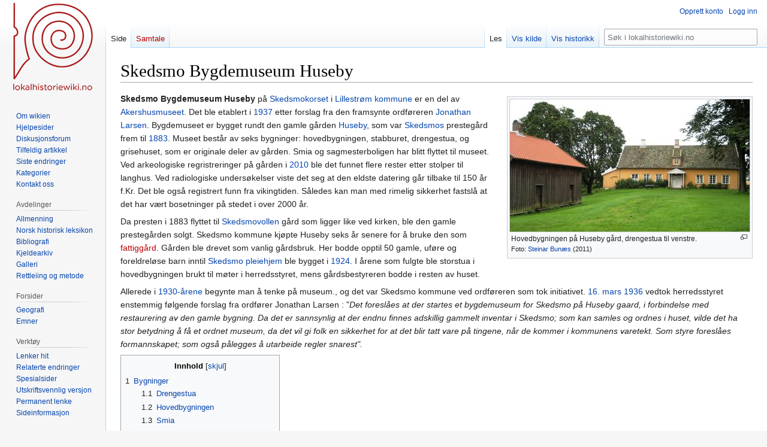

--- FILE ---
content_type: text/html; charset=UTF-8
request_url: https://dev.lokalhistoriewiki.no/wiki/Skedsmo_Bygdemuseum_Huseby
body_size: 12434
content:
<!DOCTYPE html>
<html class="client-nojs" lang="nb" dir="ltr">
<head>
<meta charset="UTF-8"/>
<title>Skedsmo Bygdemuseum Huseby – lokalhistoriewiki.no</title>
<script>document.documentElement.className="client-js";RLCONF={"wgBreakFrames":false,"wgSeparatorTransformTable":[",\t."," \t,"],"wgDigitTransformTable":["",""],"wgDefaultDateFormat":"dmy","wgMonthNames":["","januar","februar","mars","april","mai","juni","juli","august","september","oktober","november","desember"],"wgRequestId":"8e7fa42052724edf35b536ff","wgCSPNonce":false,"wgCanonicalNamespace":"","wgCanonicalSpecialPageName":false,"wgNamespaceNumber":0,"wgPageName":"Skedsmo_Bygdemuseum_Huseby","wgTitle":"Skedsmo Bygdemuseum Huseby","wgCurRevisionId":1412892,"wgRevisionId":1412892,"wgArticleId":57473,"wgIsArticle":true,"wgIsRedirect":false,"wgAction":"view","wgUserName":null,"wgUserGroups":["*"],"wgCategories":["Nettbiblioteket","Artikler på bokmål","F0","Skedsmokorset","Lillestrøm kommune","Skedsmo","Friluftsmuseer","Museer","Prestegarder","Fattighus","Etableringer i 1937","F2"],"wgPageContentLanguage":"nb","wgPageContentModel":"wikitext","wgRelevantPageName":"Skedsmo_Bygdemuseum_Huseby"
,"wgRelevantArticleId":57473,"wgIsProbablyEditable":false,"wgRelevantPageIsProbablyEditable":false,"wgRestrictionEdit":[],"wgRestrictionMove":[],"wgVisualEditor":{"pageLanguageCode":"nb","pageLanguageDir":"ltr","pageVariantFallbacks":"nb"},"wgMFDisplayWikibaseDescriptions":{"search":false,"nearby":false,"watchlist":false,"tagline":false},"wgVector2022PreviewPages":[],"wgPopupsFlags":4,"wgEditSubmitButtonLabelPublish":false};RLSTATE={"site.styles":"ready","user.styles":"ready","user":"ready","user.options":"loading","ext.cite.styles":"ready","skins.vector.styles.legacy":"ready","ext.visualEditor.desktopArticleTarget.noscript":"ready"};RLPAGEMODULES=["ext.cite.ux-enhancements","site","mediawiki.page.ready","mediawiki.toc","skins.vector.legacy.js","ext.visualEditor.desktopArticleTarget.init","ext.visualEditor.targetLoader","ext.popups"];</script>
<script>(RLQ=window.RLQ||[]).push(function(){mw.loader.implement("user.options@12s5i",function($,jQuery,require,module){mw.user.tokens.set({"patrolToken":"+\\","watchToken":"+\\","csrfToken":"+\\"});});});</script>
<link rel="stylesheet" href="/load.php?lang=nb&amp;modules=ext.cite.styles%7Cext.visualEditor.desktopArticleTarget.noscript%7Cskins.vector.styles.legacy&amp;only=styles&amp;skin=vector"/>
<script async="" src="/load.php?lang=nb&amp;modules=startup&amp;only=scripts&amp;raw=1&amp;skin=vector"></script>
<meta name="ResourceLoaderDynamicStyles" content=""/>
<link rel="stylesheet" href="/load.php?lang=nb&amp;modules=site.styles&amp;only=styles&amp;skin=vector"/>
<meta name="generator" content="MediaWiki 1.39.4"/>
<meta name="format-detection" content="telephone=no"/>
<meta property="og:image" content="https://dev.lokalhistoriewiki.no/thumb.php?f=Huseby_g%C3%A5rd.JPG&amp;width=1200"/>
<meta property="og:image:width" content="1200"/>
<meta property="og:image:height" content="663"/>
<meta property="og:image" content="https://dev.lokalhistoriewiki.no/thumb.php?f=Huseby_g%C3%A5rd.JPG&amp;width=800"/>
<meta property="og:image:width" content="800"/>
<meta property="og:image:height" content="442"/>
<meta property="og:image" content="https://dev.lokalhistoriewiki.no/thumb.php?f=Huseby_g%C3%A5rd.JPG&amp;width=640"/>
<meta property="og:image:width" content="640"/>
<meta property="og:image:height" content="354"/>
<meta name="viewport" content="width=1000"/>
<link rel="icon" href="/favicon.ico"/>
<link rel="search" type="application/opensearchdescription+xml" href="/opensearch_desc.php" title="lokalhistoriewiki.no (nb)"/>
<link rel="EditURI" type="application/rsd+xml" href="https://dev.lokalhistoriewiki.no/api.php?action=rsd"/>
<link rel="license" href="/wiki/Lokalhistoriewiki:Opphavsrett"/>
<link rel="alternate" type="application/atom+xml" title="lokalhistoriewiki.no Atom-mating" href="/index.php?title=Spesial:Siste_endringer&amp;feed=atom"/>
<!-- Google Tag Manager -->
<script>(function(w,d,s,l,i){w[l]=w[l]||[];w[l].push({'gtm.start':
new Date().getTime(),event:'gtm.js'});var f=d.getElementsByTagName(s)[0],
j=d.createElement(s),dl=l!='dataLayer'?'&l='+l:'';j.async=true;j.src=
'https://www.googletagmanager.com/gtm.js?id='+i+dl;f.parentNode.insertBefore(j,f);
})(window,document,'script','dataLayer','GTM-5V34M48');</script>
<!-- End Google Tag Manager -->
</head>
<body class="mediawiki ltr sitedir-ltr mw-hide-empty-elt ns-0 ns-subject page-Skedsmo_Bygdemuseum_Huseby rootpage-Skedsmo_Bygdemuseum_Huseby skin-vector action-view skin-vector-legacy vector-feature-language-in-header-enabled vector-feature-language-in-main-page-header-disabled vector-feature-language-alert-in-sidebar-disabled vector-feature-sticky-header-disabled vector-feature-sticky-header-edit-disabled vector-feature-table-of-contents-disabled vector-feature-visual-enhancement-next-disabled"><div id="mw-page-base" class="noprint"></div>
<div id="mw-head-base" class="noprint"></div>
<div id="content" class="mw-body" role="main">
	<a id="top"></a>
	<div id="siteNotice"></div>
	<div class="mw-indicators">
	</div>
	<h1 id="firstHeading" class="firstHeading mw-first-heading"><span class="mw-page-title-main">Skedsmo Bygdemuseum Huseby</span></h1>
	<div id="bodyContent" class="vector-body">
		<div id="siteSub" class="noprint">Fra lokalhistoriewiki.no</div>
		<div id="contentSub"></div>
		<div id="contentSub2"></div>
		
		<div id="jump-to-nav"></div>
		<a class="mw-jump-link" href="#mw-head">Hopp til navigering</a>
		<a class="mw-jump-link" href="#searchInput">Hopp til søk</a>
		<div id="mw-content-text" class="mw-body-content mw-content-ltr" lang="nb" dir="ltr"><!-- Google Tag Manager (noscript) -->
<noscript><iframe src="https://www.googletagmanager.com/ns.html?id=GTM-5V34M48"
height="0" width="0" style="display:none;visibility:hidden"></iframe></noscript>
<!-- End Google Tag Manager (noscript) --><div class="mw-parser-output"><div class="thumb tright"><div class="thumbinner" style="width:402px;"><a href="/wiki/Fil:Huseby_g%C3%A5rd.JPG" class="image"><img alt="" src="/thumb.php?f=Huseby_g%C3%A5rd.JPG&amp;width=400" decoding="async" width="400" height="221" class="thumbimage" srcset="/thumb.php?f=Huseby_g%C3%A5rd.JPG&amp;width=600 1.5x, /thumb.php?f=Huseby_g%C3%A5rd.JPG&amp;width=800 2x" /></a>  <div class="thumbcaption"><div class="magnify"><a href="/wiki/Fil:Huseby_g%C3%A5rd.JPG" class="internal" title="Forstørr"></a></div>Hovedbygningen på Huseby gård, drengestua til venstre. <div style="font-size:85%">    Foto:    <a href="/wiki/Bruker:Steinar_Bun%C3%A6s" title="Bruker:Steinar Bunæs">Steinar Bunæs</a> (2011)  </div></div></div></div>
<p><b><a class="mw-selflink selflink">Skedsmo Bygdemuseum Huseby</a></b> på <a href="/wiki/Skedsmokorset" title="Skedsmokorset">Skedsmokorset</a> i <a href="/wiki/Lillestr%C3%B8m_kommune" title="Lillestrøm kommune">Lillestrøm kommune</a> er en del av <a href="/wiki/Akershusmuseet" class="mw-redirect" title="Akershusmuseet">Akershusmuseet</a>. Det ble etablert i <a href="/wiki/1937" title="1937">1937</a> etter forslag fra den framsynte ordføreren <a href="/wiki/Jonathan_Larsen" title="Jonathan Larsen">Jonathan Larsen</a>. Bygdemuseet er bygget rundt den gamle gården <a href="/wiki/Huseby_g%C3%A5rd_(Skedsmo)" class="mw-redirect" title="Huseby gård (Skedsmo)">Huseby</a>, som var <a href="/wiki/Skedsmo_kommune" title="Skedsmo kommune">Skedsmos</a> prestegård frem til <a href="/wiki/1883" title="1883">1883</a>. Museet består av seks bygninger: hovedbygningen, stabburet, drengestua, og grisehuset, som er originale deler av gården. Smia og sagmesterboligen har blitt flyttet til museet. Ved arkeologiske regristreringer på gården i <a href="/wiki/2010" title="2010">2010</a> ble det funnet flere rester etter stolper til langhus.  Ved radiologiske undersøkelser viste det seg at den eldste datering går tilbake til 150 år f.Kr. Det ble også registrert funn fra vikingtiden. Således kan man med rimelig sikkerhet fastslå at det har vært bosetninger på stedet i over 2000 år.
</p><p>Da presten i 1883 flyttet til <a href="/wiki/Skedsmovollen_(Skedsmo)" title="Skedsmovollen (Skedsmo)">Skedsmovollen</a> gård som ligger like ved kirken, ble den gamle prestegården solgt. Skedsmo kommune kjøpte Huseby seks år senere for å bruke den som <a href="/index.php?title=Fattigg%C3%A5rd&amp;action=edit&amp;redlink=1" class="new" title="Fattiggård (siden finnes ikke)">fattiggård</a>. Gården ble drevet som vanlig gårdsbruk. Her bodde opptil 50 gamle, uføre og foreldreløse barn inntil <a href="/wiki/Skedsmo_pleiehjem" title="Skedsmo pleiehjem">Skedsmo pleiehjem</a> ble bygget i <a href="/wiki/1924" title="1924">1924</a>. I årene som fulgte ble storstua i hovedbygningen brukt til møter i herredsstyret, mens gårdsbestyreren bodde i resten av huset.
</p><p>Allerede i <a href="/wiki/1930-%C3%A5rene" title="1930-årene">1930-årene</a> begynte man å tenke på museum., og det var Skedsmo kommune ved ordføreren som tok initiativet.  <a href="/wiki/16._mars" title="16. mars">16. mars</a> <a href="/wiki/1936" title="1936">1936</a> vedtok herredsstyret enstemmig følgende forslag fra ordfører Jonathan Larsen&#160;: "<i>Det foreslåes at der startes et bygdemuseum for Skedsmo på Huseby gaard, i forbindelse med restaurering av den gamle bygning. Da det er sannsynlig at der endnu finnes adskillig gammelt inventar i Skedsmo; som kan samles og ordnes i huset, vilde det ha stor betydning å få et ordnet museum, da det vil gi folk en sikkerhet for at det blir tatt vare på tingene, når de kommer i kommunens varetekt. Som styre foreslåes formannskapet; som også pålegges å utarbeide regler snarest".</i>
</p>
<div id="toc" class="toc" role="navigation" aria-labelledby="mw-toc-heading"><input type="checkbox" role="button" id="toctogglecheckbox" class="toctogglecheckbox" style="display:none" /><div class="toctitle" lang="nb" dir="ltr"><h2 id="mw-toc-heading">Innhold</h2><span class="toctogglespan"><label class="toctogglelabel" for="toctogglecheckbox"></label></span></div>
<ul>
<li class="toclevel-1 tocsection-1"><a href="#Bygninger"><span class="tocnumber">1</span> <span class="toctext">Bygninger</span></a>
<ul>
<li class="toclevel-2 tocsection-2"><a href="#Drengestua"><span class="tocnumber">1.1</span> <span class="toctext">Drengestua</span></a></li>
<li class="toclevel-2 tocsection-3"><a href="#Hovedbygningen"><span class="tocnumber">1.2</span> <span class="toctext">Hovedbygningen</span></a></li>
<li class="toclevel-2 tocsection-4"><a href="#Smia"><span class="tocnumber">1.3</span> <span class="toctext">Smia</span></a></li>
<li class="toclevel-2 tocsection-5"><a href="#Husmannsstua"><span class="tocnumber">1.4</span> <span class="toctext">Husmannsstua</span></a></li>
<li class="toclevel-2 tocsection-6"><a href="#Grisehuset"><span class="tocnumber">1.5</span> <span class="toctext">Grisehuset</span></a></li>
<li class="toclevel-2 tocsection-7"><a href="#Stabburet"><span class="tocnumber">1.6</span> <span class="toctext">Stabburet</span></a></li>
</ul>
</li>
<li class="toclevel-1 tocsection-8"><a href="#Museets_låve"><span class="tocnumber">2</span> <span class="toctext">Museets låve</span></a></li>
<li class="toclevel-1 tocsection-9"><a href="#Huseby_gårds_venner"><span class="tocnumber">3</span> <span class="toctext">Huseby gårds venner</span></a></li>
<li class="toclevel-1 tocsection-10"><a href="#Utstillinger_i_2011"><span class="tocnumber">4</span> <span class="toctext">Utstillinger i 2011</span></a>
<ul>
<li class="toclevel-2 tocsection-11"><a href="#Fattiggården_Store_Huseby"><span class="tocnumber">4.1</span> <span class="toctext">Fattiggården Store Huseby</span></a></li>
<li class="toclevel-2 tocsection-12"><a href="#Skedsmokorset_fra_istiden_til_i_dag"><span class="tocnumber">4.2</span> <span class="toctext">Skedsmokorset fra istiden til i dag</span></a></li>
</ul>
</li>
<li class="toclevel-1 tocsection-13"><a href="#Referanser"><span class="tocnumber">5</span> <span class="toctext">Referanser</span></a></li>
<li class="toclevel-1 tocsection-14"><a href="#Kilder_og_litteratur"><span class="tocnumber">6</span> <span class="toctext">Kilder og litteratur</span></a></li>
</ul>
</div>

<h2><span class="mw-headline" id="Bygninger">Bygninger</span></h2>
<h3><span class="mw-headline" id="Drengestua">Drengestua</span></h3>
<p>I 1937 ble museet etablert i drengestua. Den unge magister <a href="/wiki/Roar_Hauglid" title="Roar Hauglid">Roar Hauglid</a> (senere riksantikvar) var sterkt delaktig i innredningen av museet. Han laget blant annet en skisse over hvordan museet burde innredes med en grunnmøblering. Denne møbleringen er i grove trekk beholdt frem til dags dato og viser hvordan man i 1930-årene ønsket på best mulig måte å formidle fortiden. Således kan vi si at det er et ”museum i museet”.
</p>
<div class="thumb tright"><div class="thumbinner" style="width:402px;"><a href="/wiki/Fil:Skisse_Skedsmo_museum.jpg" class="image"><img alt="" src="/thumb.php?f=Skisse_Skedsmo_museum.jpg&amp;width=400" decoding="async" width="400" height="303" class="thumbimage" srcset="/thumb.php?f=Skisse_Skedsmo_museum.jpg&amp;width=600 1.5x, /thumb.php?f=Skisse_Skedsmo_museum.jpg&amp;width=800 2x" /></a>  <div class="thumbcaption"><div class="magnify"><a href="/wiki/Fil:Skisse_Skedsmo_museum.jpg" class="internal" title="Forstørr"></a></div>Magister Roar Hauglids skisse over innredningen i drengestua.</div></div></div>
<p>I drengestuas fire rom finnes en stor samling bruksgjenstander fra bygda, bl.a. en klokke fra <a href="/wiki/1665" title="1665">1665</a> som opprinnelig hang i <a href="/wiki/Skedsmo_kirke" title="Skedsmo kirke">kirken</a>. Gjenstandene ble samlet inn etter et opprop til Skedsmos innbyggere fra ordfører Larsen. Han skrev: ”<i>Når Skedsmo herred med sine rike historiske tradisjoner hittil ikke har hatt noe bygdemuseum til å ta vare på den gamle arv, er vel adskillig gått tapt. Museumsstyret har dog det håp, at det ennu er endel igjen rundt omkring.”</i>   
</p><p>Bygningen ble flyttet fra husmannsplassen Bjørklund til Huseby etter at den gamle gikk tapt ved brann i <a href="/wiki/1830" title="1830">1830</a>. Bygningen er opprinnelig fra annen halvdel av <a href="/wiki/1700-tallet" title="1700-tallet">1700-tallet</a>. Den betegnes som en god gammel Romeriks-type som var alminnelig i Skedsmo-traktene.
</p>
<h3><span class="mw-headline" id="Hovedbygningen">Hovedbygningen</span></h3>
<p>Bygningen er oppført på tuftene etter den gamle som gikk tapt ved brannen i 1830. Dette er en <a href="/wiki/Midtkammerbygning" title="Midtkammerbygning">midtkammerbygning</a> typisk for 1700- og 1800-tallets byggskikk på <a href="/wiki/Romerike" title="Romerike">Romerike</a>. Den ble restaurert etter krigen. Første etasje i hovedbygningen er innredet som en prestebolig fra <a href="/wiki/1800-tallet" title="1800-tallet">1800-tallet</a>. I spisestuen henger portretter av den siste presten og prestefruen som bodde på gården. Det meste av denne innredningen ble gjort på <a href="/wiki/1970-%C3%A5ra" class="mw-redirect" title="1970-åra">1970-tallet</a>. Gjenstandene i denne utstillingen innebefatter antikke møbler, bruksgjenstander og kunstverk.
</p><p>Bygningen leies ut til lokale lag og foreninger. Andre etasje benyttes til temautstillinger.
</p>
<h3><span class="mw-headline" id="Smia">Smia</span></h3>
<p>er flyttet til Huseby i senere tid. Den lå opprinnelig på nordsiden av jordet i krysset mellom Trondheimsveien og Solbergveien, det vil si der Håkensen Maskin holder til i <a href="/wiki/2011" title="2011">2011</a>. Smia var et møtested for bøndene som kom for å sko hester og reparere redskap. Her fikk de også høre nytt fra "den store verden" av bøndene som kom med lass fra Oslo.
</p>
<div class="thumb tright"><div class="thumbinner" style="width:402px;"><a href="/wiki/Fil:N%C3%A6bben_Sagmesterbolig_n%C3%A5_Huseby_Skedsmokorset.jpg" class="image"><img alt="" src="/thumb.php?f=N%C3%A6bben_Sagmesterbolig_n%C3%A5_Huseby_Skedsmokorset.jpg&amp;width=400" decoding="async" width="400" height="264" class="thumbimage" srcset="/thumb.php?f=N%C3%A6bben_Sagmesterbolig_n%C3%A5_Huseby_Skedsmokorset.jpg&amp;width=600 1.5x, /thumb.php?f=N%C3%A6bben_Sagmesterbolig_n%C3%A5_Huseby_Skedsmokorset.jpg&amp;width=800 2x" /></a>  <div class="thumbcaption"><div class="magnify"><a href="/wiki/Fil:N%C3%A6bben_Sagmesterbolig_n%C3%A5_Huseby_Skedsmokorset.jpg" class="internal" title="Forstørr"></a></div>Sagmesterboligen "Nebben" <div style="font-size:85%">    Foto:    <a href="/wiki/Bruker:Steinar_Bun%C3%A6s" title="Bruker:Steinar Bunæs">Steinar Bunæs</a>  </div></div></div></div>
<h3><span class="mw-headline" id="Husmannsstua">Husmannsstua</span></h3>
<p>”Nebben” er opprinnelig en sagmesterbolig fra <a href="/wiki/Str%C3%B8mmen" title="Strømmen">Strømmen</a>. Den ble flyttet til museet i <a href="/wiki/1976" title="1976">1976</a> og innredet som et småbruk fra tidlig på <a href="/wiki/1900-tallet" title="1900-tallet">1900-tallet</a>. Her er kjøkken med peis i det ene hjørnet, et kammers og ei stue. Huset er karakteristisk for småkårshus på 1700- og 1800-tallet på Østlandet. Det sto opprinnelig i <a href="/wiki/Fjellhamarveien" title="Fjellhamarveien">Fjellhamarveien</a>, ikke langt fra <a href="/wiki/Str%C3%B8mmen_stasjon" title="Strømmen stasjon">Strømmen stasjon</a>. Dette stedet er typisk for den gamle bebyggelsen på Strømmen; de små brukene med jorder ut mot <a href="/wiki/Sagelva" title="Sagelva">Sagelva</a> hadde tidligere vært husmannsplasser under gårdene i nærheten, <a href="/wiki/Br%C3%A5te_(Skedsmo)" title="Bråte (Skedsmo)">Bråte</a>, <a href="/wiki/Ryen_(Skedsmo)" title="Ryen (Skedsmo)">Ryen</a> og <a href="/wiki/Stalsberg_(Skedsmo)" title="Stalsberg (Skedsmo)">Stalsberg</a>. Her bodde de som arbeidet på sagene. Om vinteren hadde de plikt til å huse plankekjørerne. Helt fram til ca <a href="/wiki/1850" title="1850">1850</a> kunne det bo 50-60 mennesker i disse små boligene i de 2-3 vintermånedene som plankekjøringa varte.
</p>
<h3><span class="mw-headline" id="Grisehuset">Grisehuset</span></h3>
<p>er også en del av bygdemuseet. Det brukes i dag som utstillingslokale. Her holdes årlig forskjellige temautstillinger.
</p>
<h3><span class="mw-headline" id="Stabburet">Stabburet</span></h3>
<p>kan være ca. 300 år gammelt. På en stokk er det inngravert årstallet <a href="/wiki/1701" title="1701">1701</a>. Det har stort kornloft, noe som bekrefter gårdens størrelse.  Det brukes i dag som lager.
</p>
<div class="thumb tright"><div class="thumbinner" style="width:402px;"><a href="/wiki/Fil:Huseby_g%C3%A5rd_1.jpg" class="image"><img alt="" src="/thumb.php?f=Huseby_g%C3%A5rd_1.jpg&amp;width=400" decoding="async" width="400" height="300" class="thumbimage" srcset="/thumb.php?f=Huseby_g%C3%A5rd_1.jpg&amp;width=600 1.5x, /thumb.php?f=Huseby_g%C3%A5rd_1.jpg&amp;width=800 2x" /></a>  <div class="thumbcaption"><div class="magnify"><a href="/wiki/Fil:Huseby_g%C3%A5rd_1.jpg" class="internal" title="Forstørr"></a></div>Skedsmo bygdemuseum, stabburet, hovedbygning og drengestua. Foto: Svein Stidahl.</div></div></div>
<h2><span id="Museets_l.C3.A5ve"></span><span class="mw-headline" id="Museets_låve">Museets låve</span></h2>
<p>Låven ble bygd i begynnelsen av 1900-tallet. Den er ikke definert som en museumsbygning, men er plassert i verneklasse 2. Det vil si at den bør reguleres til bevaring, og at det dermed ikke kan gjøres eksteriørmessige endringer. <sup id="cite_ref-1" class="reference"><small><a href="#cite_note-1">[1]</a></small></sup>
</p><p>Historisk er låver av denne typen et viktig bygg. Husebylåven er et eksempel på en enhetslåve, dvs. at den inneholder alle driftsfunksjonene på en gård som fjøs, stall og rom for høy og jordbruksredskaper. Enhetslåvene kom i en tid da salgsjordbruket ble vanlig i Norge, og den forteller dermed om da det moderne jordbruket etablerte seg. Huseby lå i den delen av Skedsmo som var en jordbruksbygd, og den utgjør en nødvendig del av et komplett gårdstun. Slike låver er i ferd med å forsvinne, eller de bygges om.
</p><p>En annen interessant side ved låven er at den forteller om en tid da sosialomsorgen ble drevet kommunalt. Fattigvesenet skulle være mest mulig selvforsynt ved at fattiglemmene jobbet i gårdsdrifta, og så bodde de i en hovedbygning. Låven er sammen de andre bygningene på Husby trolig «det eneste bevarte anlegg i Norge som viser en fattiggård utenfor bysamfunnene.»<sup id="cite_ref-2" class="reference"><small><a href="#cite_note-2">[2]</a></small></sup>
</p>
<h2><span id="Huseby_g.C3.A5rds_venner"></span><span class="mw-headline" id="Huseby_gårds_venner">Huseby gårds venner</span></h2>
<p>Huseby gårds venner er et samarbeidsorgan for enkeltpersoner og organisasjoner som gjennom dugnadsinnsats, kulturaktiviteter og på annet vis bidrar til en kvalitativ og kvantitativ heving av aktivitetsnivået på Huseby gård i et konstruktivt samarbeid med Skedsmo kommune og andre interessenter.
</p><p>Foreningen er også initiativtaker og pådriver i forvaltningen av de museale bygningene på Huseby, Skedsmo Bygdemuseum i samarbeid med Skedsmo kommune og Akershusmuséet.
</p><p>Temautstillinger, husflidsaktiviteter, hesjing, potetdyrking og salg av lokale produkter er aktiviteter som foreningen står bak.  Den arrangerer også ”Lørdags-kafe” hver lørdag slik at alle interesserte kan ”ta en pause” i de fredelige omgivelser på bygdemuseet. 
</p>
<div class="thumb tright"><div class="thumbinner" style="width:402px;"><a href="/wiki/Fil:Husebyl%C3%A5ven_Skedsmo.jpg" class="image"><img alt="" src="/thumb.php?f=Husebyl%C3%A5ven_Skedsmo.jpg&amp;width=400" decoding="async" width="400" height="267" class="thumbimage" srcset="/thumb.php?f=Husebyl%C3%A5ven_Skedsmo.jpg&amp;width=600 1.5x, /thumb.php?f=Husebyl%C3%A5ven_Skedsmo.jpg&amp;width=800 2x" /></a>  <div class="thumbcaption"><div class="magnify"><a href="/wiki/Fil:Husebyl%C3%A5ven_Skedsmo.jpg" class="internal" title="Forstørr"></a></div>Låvebygningen ved bygdetunet. Foto: Øivind Møller Bakken.</div></div></div>	
<h2><span class="mw-headline" id="Utstillinger_i_2011">Utstillinger i 2011</span></h2>
<h3><span id="Fattigg.C3.A5rden_Store_Huseby"></span><span class="mw-headline" id="Fattiggården_Store_Huseby">Fattiggården Store Huseby</span></h3>
<p>Fattiggårdsutstillingen ble åpnet i <a href="/wiki/2011" title="2011">2011</a>, og skildrer gårdens 35 år som fattiggård. Utstillingen er delt inn i tre hoveddeler: styringen av fattiggården, lemmenes liv på gården matregler og kosthold. 
Sentralt for utstillingen er to oppstilte tablåer med dukker, møbler og gjenstander. De er fargelagt av lydspill der skuespillere gir dukkene stemmer og vekker til live historier fra den gamle fattiggården. I det ene tablået møter vi fattiggårdsbestyrer <a href="/index.php?title=S._Steffensen&amp;action=edit&amp;redlink=1" class="new" title="S. Steffensen (siden finnes ikke)">S. Steffensen</a> som blir grundig utspurt av tilsynskomitemedlem Adolf H. Braanaas angående pengebruken på gården. I det andre diskuterer fattiglemmene «Skinnfell-Maria» og «Vesle Maren» håp og håpløshet for de som bor på gården. 
Manus til lydspillene er skrevet av Skedsmo-forfatteren <a href="/wiki/Thor_S%C3%B8rheim" title="Thor Sørheim">Thor Sørheim</a>, og er regissert av skuespiller <a href="/index.php?title=Joakim_Fink_Graasvold&amp;action=edit&amp;redlink=1" class="new" title="Joakim Fink Graasvold (siden finnes ikke)">Joakim Fink Graasvold</a>. 
</p>
<h3><span class="mw-headline" id="Skedsmokorset_fra_istiden_til_i_dag">Skedsmokorset fra istiden til i dag</span></h3>
<p>I sesongutstillingen, som har vart i to sesonger på rad på grunn av stor popularitet, skildres Skedsmokorsets historie igjennom tidene fra isen trakk seg tilbake og formet landskapet på og fram til nybebyggelsen springer opp overalt på «Korset». Både <a href="/wiki/Olav_den_hellige" title="Olav den hellige">Olav den hellige</a>, <a href="/wiki/Karl_XII" class="mw-redirect" title="Karl XII">Karl XII</a> og den gamle <a href="/wiki/Pilegrimsveien" class="mw-redirect" title="Pilegrimsveien">pilegrimsveien</a> som går like forbi gården og leder helt fra Gamlebyen i Oslo til Trondheim, er skildret i utstillingen.
</p>
<h2><span class="mw-headline" id="Referanser">Referanser</span></h2>
<div class="mw-references-wrap"><ol class="references">
<li id="cite_note-1"><span class="mw-cite-backlink"><a href="#cite_ref-1">↑</a></span> <span class="reference-text"> Kirsten Linde 2013</span>
</li>
<li id="cite_note-2"><span class="mw-cite-backlink"><a href="#cite_ref-2">↑</a></span> <span class="reference-text">E-post fra Kirsten Linde 2. des. 2014.</span>
</li>
</ol></div>
<h2><span class="mw-headline" id="Kilder_og_litteratur">Kilder og litteratur</span></h2>
<ul><li><a href="/wiki/Haavelmo,_Halvor" class="mw-redirect" title="Haavelmo, Halvor">Haavelmo, Halvor</a>: <i>Skedsmo. Bygdens historie.II</i>. Oslo 1950-1952. <a rel="nofollow" class="external text" href="http://urn.nb.no/URN:NBN:no-nb_digibok_2012011008177">Digital versjon</a> på <a href="/wiki/Nettbiblioteket" title="Nettbiblioteket">Nettbiblioteket</a></li>
<li><a rel="nofollow" class="external text" href="http://www.husebyvenner.no/">Huseby Gårds Venner</a></li>
<li>Linde, Kirsten: 1935 – museets opprinnelse. Notat. 2011.</li>
<li>Linde, Kirsten: «Hvorfor er Husebylåven verneverdig?» <i>Høringsnotat fra Akershusmuseet til Skedsmo kommune 2013</i>.</li>
<li><a rel="nofollow" class="external text" href="http://www.akersmus.no/skedsmo/">Skedsmo Bygdemuseums nettside</a></li></ul>
<!-- 
NewPP limit report
Cached time: 20260201025450
Cache expiry: 86400
Reduced expiry: false
Complications: [show‐toc]
CPU time usage: 0.052 seconds
Real time usage: 0.062 seconds
Preprocessor visited node count: 376/1000000
Post‐expand include size: 2849/2097152 bytes
Template argument size: 708/2097152 bytes
Highest expansion depth: 7/100
Expensive parser function count: 0/100
Unstrip recursion depth: 0/20
Unstrip post‐expand size: 704/5000000 bytes
-->
<!--
Transclusion expansion time report (%,ms,calls,template)
100.00%   27.558      1 -total
 15.66%    4.315      1 Mal:Thumb_høyre
 14.22%    3.920      1 Mal:Bokhylla
 10.54%    2.905      1 Mal:F2
  7.44%    2.049      4 Mal:Thumb
  5.27%    1.451      1 Mal:F0
  5.15%    1.420      1 Mal:Bm
-->

<!-- Saved in parser cache with key mediawiki-mw_:pcache:idhash:57473-0!canonical and timestamp 20260201025450 and revision id 1412892.
 -->
</div>
<div class="printfooter" data-nosnippet="">Hentet fra «<a dir="ltr" href="https://dev.lokalhistoriewiki.no/index.php?title=Skedsmo_Bygdemuseum_Huseby&amp;oldid=1412892">https://dev.lokalhistoriewiki.no/index.php?title=Skedsmo_Bygdemuseum_Huseby&amp;oldid=1412892</a>»</div></div>
		<div id="catlinks" class="catlinks" data-mw="interface"><div id="mw-normal-catlinks" class="mw-normal-catlinks"><a href="/wiki/Kategori:Kategorier" title="Kategori:Kategorier">Kategorier</a>: <ul><li><a href="/wiki/Kategori:Skedsmokorset" title="Kategori:Skedsmokorset">Skedsmokorset</a></li><li><a href="/wiki/Kategori:Lillestr%C3%B8m_kommune" title="Kategori:Lillestrøm kommune">Lillestrøm kommune</a></li><li><a href="/wiki/Kategori:Skedsmo" title="Kategori:Skedsmo">Skedsmo</a></li><li><a href="/wiki/Kategori:Friluftsmuseer" title="Kategori:Friluftsmuseer">Friluftsmuseer</a></li><li><a href="/wiki/Kategori:Museer" title="Kategori:Museer">Museer</a></li><li><a href="/wiki/Kategori:Prestegarder" title="Kategori:Prestegarder">Prestegarder</a></li><li><a href="/wiki/Kategori:Fattighus" title="Kategori:Fattighus">Fattighus</a></li><li><a href="/wiki/Kategori:Etableringer_i_1937" title="Kategori:Etableringer i 1937">Etableringer i 1937</a></li><li><a href="/wiki/Kategori:F2" title="Kategori:F2">F2</a></li></ul></div><div id="mw-hidden-catlinks" class="mw-hidden-catlinks mw-hidden-cats-hidden">Skjulte kategorier: <ul><li><a href="/wiki/Kategori:Nettbiblioteket" title="Kategori:Nettbiblioteket">Nettbiblioteket</a></li><li><a href="/wiki/Kategori:Artikler_p%C3%A5_bokm%C3%A5l" title="Kategori:Artikler på bokmål">Artikler på bokmål</a></li><li><a href="/wiki/Kategori:F0" title="Kategori:F0">F0</a></li></ul></div></div>
	</div>
</div>

<div id="mw-navigation">
	<h2>Navigasjonsmeny</h2>
	<div id="mw-head">
		

<nav id="p-personal" class="vector-menu mw-portlet mw-portlet-personal vector-user-menu-legacy" aria-labelledby="p-personal-label" role="navigation"  >
	<h3
		id="p-personal-label"
		
		class="vector-menu-heading "
	>
		<span class="vector-menu-heading-label">Personlige verktøy</span>
	</h3>
	<div class="vector-menu-content">
		
		<ul class="vector-menu-content-list"><li id="pt-createaccount" class="mw-list-item"><a href="/index.php?title=Spesial:Opprett_konto&amp;returnto=Skedsmo+Bygdemuseum+Huseby" title="Du oppfordres til å opprette en konto og logge inn, men det er ikke obligatorisk"><span>Opprett konto</span></a></li><li id="pt-login" class="mw-list-item"><a href="/index.php?title=Spesial:Logg_inn&amp;returnto=Skedsmo+Bygdemuseum+Huseby" title="Du trenger ikke å registrere deg for å lese innholdet, men for å kunne skrive og laste opp filer må du registrere deg og logge inn. [o]" accesskey="o"><span>Logg inn</span></a></li></ul>
		
	</div>
</nav>

		<div id="left-navigation">
			

<nav id="p-namespaces" class="vector-menu mw-portlet mw-portlet-namespaces vector-menu-tabs vector-menu-tabs-legacy" aria-labelledby="p-namespaces-label" role="navigation"  >
	<h3
		id="p-namespaces-label"
		
		class="vector-menu-heading "
	>
		<span class="vector-menu-heading-label">Navnerom</span>
	</h3>
	<div class="vector-menu-content">
		
		<ul class="vector-menu-content-list"><li id="ca-nstab-main" class="selected mw-list-item"><a href="/wiki/Skedsmo_Bygdemuseum_Huseby" title="Vis innholdssiden [c]" accesskey="c"><span>Side</span></a></li><li id="ca-talk" class="new mw-list-item"><a href="/index.php?title=Samtale:Skedsmo_Bygdemuseum_Huseby&amp;action=edit&amp;redlink=1" rel="discussion" title="Samtale om innholdssiden (siden finnes ikke) [t]" accesskey="t"><span>Samtale</span></a></li></ul>
		
	</div>
</nav>

			

<nav id="p-variants" class="vector-menu mw-portlet mw-portlet-variants emptyPortlet vector-menu-dropdown" aria-labelledby="p-variants-label" role="navigation"  >
	<input type="checkbox"
		id="p-variants-checkbox"
		role="button"
		aria-haspopup="true"
		data-event-name="ui.dropdown-p-variants"
		class="vector-menu-checkbox"
		aria-labelledby="p-variants-label"
	/>
	<label
		id="p-variants-label"
		 aria-label="Bytt språkvariant"
		class="vector-menu-heading "
	>
		<span class="vector-menu-heading-label">norsk bokmål</span>
	</label>
	<div class="vector-menu-content">
		
		<ul class="vector-menu-content-list"></ul>
		
	</div>
</nav>

		</div>
		<div id="right-navigation">
			

<nav id="p-views" class="vector-menu mw-portlet mw-portlet-views vector-menu-tabs vector-menu-tabs-legacy" aria-labelledby="p-views-label" role="navigation"  >
	<h3
		id="p-views-label"
		
		class="vector-menu-heading "
	>
		<span class="vector-menu-heading-label">Visninger</span>
	</h3>
	<div class="vector-menu-content">
		
		<ul class="vector-menu-content-list"><li id="ca-view" class="selected mw-list-item"><a href="/wiki/Skedsmo_Bygdemuseum_Huseby"><span>Les</span></a></li><li id="ca-viewsource" class="mw-list-item"><a href="/index.php?title=Skedsmo_Bygdemuseum_Huseby&amp;action=edit" title="Denne siden er beskyttet.&#10;Du kan se på kildeteksten [e]" accesskey="e"><span>Vis kilde</span></a></li><li id="ca-history" class="mw-list-item"><a href="/index.php?title=Skedsmo_Bygdemuseum_Huseby&amp;action=history" title="Tidligere sideversjoner av denne siden [h]" accesskey="h"><span>Vis historikk</span></a></li></ul>
		
	</div>
</nav>

			

<nav id="p-cactions" class="vector-menu mw-portlet mw-portlet-cactions emptyPortlet vector-menu-dropdown" aria-labelledby="p-cactions-label" role="navigation"  title="Flere alternativer" >
	<input type="checkbox"
		id="p-cactions-checkbox"
		role="button"
		aria-haspopup="true"
		data-event-name="ui.dropdown-p-cactions"
		class="vector-menu-checkbox"
		aria-labelledby="p-cactions-label"
	/>
	<label
		id="p-cactions-label"
		
		class="vector-menu-heading "
	>
		<span class="vector-menu-heading-label">Mer</span>
	</label>
	<div class="vector-menu-content">
		
		<ul class="vector-menu-content-list"></ul>
		
	</div>
</nav>

			
<div id="p-search" role="search" class="vector-search-box-vue  vector-search-box-show-thumbnail vector-search-box-auto-expand-width vector-search-box">
	<div>
			<h3 >
				<label for="searchInput">Søk</label>
			</h3>
		<form action="/index.php" id="searchform"
			class="vector-search-box-form">
			<div id="simpleSearch"
				class="vector-search-box-inner"
				 data-search-loc="header-navigation">
				<input class="vector-search-box-input"
					 type="search" name="search" placeholder="Søk i lokalhistoriewiki.no" aria-label="Søk i lokalhistoriewiki.no" autocapitalize="sentences" title="Søk i lokalhistoriewiki.no [f]" accesskey="f" id="searchInput"
				>
				<input type="hidden" name="title" value="Spesial:Søk">
				<input id="mw-searchButton"
					 class="searchButton mw-fallbackSearchButton" type="submit" name="fulltext" title="Søk etter sider som innholder denne teksten" value="Søk">
				<input id="searchButton"
					 class="searchButton" type="submit" name="go" title="Gå til en side med dette navnet om den finnes" value="Gå">
			</div>
		</form>
	</div>
</div>

		</div>
	</div>
	

<div id="mw-panel">
	<div id="p-logo" role="banner">
		<a class="mw-wiki-logo" href="/wiki/Lokalhistoriewiki:Hovedside"
			title="Gå til hovedsiden"></a>
	</div>
	

<nav id="p-" class="vector-menu mw-portlet mw-portlet- vector-menu-portal portal" aria-labelledby="p--label" role="navigation"  >
	<h3
		id="p--label"
		
		class="vector-menu-heading "
	>
		<span class="vector-menu-heading-label"></span>
	</h3>
	<div class="vector-menu-content">
		
		<ul class="vector-menu-content-list"><li id="n-Om-wikien" class="mw-list-item"><a href="/wiki/Lokalhistoriewiki:Hovedside/Om_Lokalhistoriewiki"><span>Om wikien</span></a></li><li id="n-Hjelpesider" class="mw-list-item"><a href="/wiki/Forside:Hjelp"><span>Hjelpesider</span></a></li><li id="n-Diskusjonsforum" class="mw-list-item"><a href="/wiki/Lokalhistoriewiki:Diskusjonsforum"><span>Diskusjonsforum</span></a></li><li id="n-randompage" class="mw-list-item"><a href="/wiki/Spesial:Tilfeldig" title="Vis en tilfeldig side [x]" accesskey="x"><span>Tilfeldig artikkel</span></a></li><li id="n-recentchanges" class="mw-list-item"><a href="/wiki/Spesial:Siste_endringer" title="Liste over siste endringer på wikien. [r]" accesskey="r"><span>Siste endringer</span></a></li><li id="n-kategorier" class="mw-list-item"><a href="/wiki/Kategori:Kategorier"><span>Kategorier</span></a></li><li id="n-Kontakt-oss" class="mw-list-item"><a href="https://dev.lokalhistoriewiki.no/wiki/Norsk_lokalhistorisk_institutt" rel="nofollow"><span>Kontakt oss</span></a></li></ul>
		
	</div>
</nav>

	

<nav id="p-avdelinger" class="vector-menu mw-portlet mw-portlet-avdelinger vector-menu-portal portal" aria-labelledby="p-avdelinger-label" role="navigation"  >
	<h3
		id="p-avdelinger-label"
		
		class="vector-menu-heading "
	>
		<span class="vector-menu-heading-label">Avdelinger</span>
	</h3>
	<div class="vector-menu-content">
		
		<ul class="vector-menu-content-list"><li id="n-Allmenning" class="mw-list-item"><a href="/wiki/Lokalhistoriewiki:Hovedside"><span>Allmenning</span></a></li><li id="n-Norsk-historisk-leksikon" class="mw-list-item"><a href="/wiki/Forside:Leksikon"><span>Norsk historisk leksikon</span></a></li><li id="n-Bibliografi" class="mw-list-item"><a href="/wiki/Forside:Bibliografi"><span>Bibliografi</span></a></li><li id="n-sourcearchive" class="mw-list-item"><a href="/wiki/Forside:Kjeldearkiv"><span>Kjeldearkiv</span></a></li><li id="n-Galleri" class="mw-list-item"><a href="/wiki/Spesial:Nye_filer"><span>Galleri</span></a></li><li id="n-Rettleiing-og-metode" class="mw-list-item"><a href="/wiki/Forside:Metode"><span>Rettleiing og metode</span></a></li></ul>
		
	</div>
</nav>


<nav id="p-Forsider" class="vector-menu mw-portlet mw-portlet-Forsider vector-menu-portal portal" aria-labelledby="p-Forsider-label" role="navigation"  >
	<h3
		id="p-Forsider-label"
		
		class="vector-menu-heading "
	>
		<span class="vector-menu-heading-label">Forsider</span>
	</h3>
	<div class="vector-menu-content">
		
		<ul class="vector-menu-content-list"><li id="n-Geografi" class="mw-list-item"><a href="/wiki/Geografiske_forsider"><span>Geografi</span></a></li><li id="n-emner" class="mw-list-item"><a href="/wiki/Emneforsider"><span>Emner</span></a></li></ul>
		
	</div>
</nav>


<nav id="p-tb" class="vector-menu mw-portlet mw-portlet-tb vector-menu-portal portal" aria-labelledby="p-tb-label" role="navigation"  >
	<h3
		id="p-tb-label"
		
		class="vector-menu-heading "
	>
		<span class="vector-menu-heading-label">Verktøy</span>
	</h3>
	<div class="vector-menu-content">
		
		<ul class="vector-menu-content-list"><li id="t-whatlinkshere" class="mw-list-item"><a href="/wiki/Spesial:Lenker_hit/Skedsmo_Bygdemuseum_Huseby" title="Liste over alle wikisider som lenker hit [j]" accesskey="j"><span>Lenker hit</span></a></li><li id="t-recentchangeslinked" class="mw-list-item"><a href="/wiki/Spesial:Relaterte_endringer/Skedsmo_Bygdemuseum_Huseby" rel="nofollow" title="Siste endringer i sider som blir lenket fra denne siden [k]" accesskey="k"><span>Relaterte endringer</span></a></li><li id="t-specialpages" class="mw-list-item"><a href="/wiki/Spesial:Spesialsider" title="Liste over alle spesialsider [q]" accesskey="q"><span>Spesialsider</span></a></li><li id="t-print" class="mw-list-item"><a href="javascript:print();" rel="alternate" title="Utskriftsvennlig versjon av denne siden [p]" accesskey="p"><span>Utskriftsvennlig versjon</span></a></li><li id="t-permalink" class="mw-list-item"><a href="/index.php?title=Skedsmo_Bygdemuseum_Huseby&amp;oldid=1412892" title="Permanent lenke til denne versjonen av siden"><span>Permanent lenke</span></a></li><li id="t-info" class="mw-list-item"><a href="/index.php?title=Skedsmo_Bygdemuseum_Huseby&amp;action=info" title="Mer informasjon om denne siden"><span>Sideinformasjon</span></a></li></ul>
		
	</div>
</nav>

	
</div>

</div>

<footer id="footer" class="mw-footer" role="contentinfo" >
	<ul id="footer-info">
	<li id="footer-info-credits">Denne siden ble sist redigert 06:49, 5. jun. 2020.</li>
	<li id="footer-info-copyright">Innholdet er tilgjengelig under <a href="/wiki/Lokalhistoriewiki:Opphavsrett" title="Lokalhistoriewiki:Opphavsrett">CC-BY-SA</a> der ikke annet er opplyst.</li>
</ul>

	<ul id="footer-places">
	<li id="footer-places-privacy"><a href="/wiki/Lokalhistoriewiki:Personvern">Personvern</a></li>
	<li id="footer-places-about"><a href="/wiki/Lokalhistoriewiki:Om">Om lokalhistoriewiki.no</a></li>
	<li id="footer-places-disclaimer"><a href="/wiki/Lokalhistoriewiki:Generelle_forbehold">Forbehold</a></li>
	<li id="footer-places-mobileview"><a href="https://dev.lokalhistoriewiki.no/index.php?title=Skedsmo_Bygdemuseum_Huseby&amp;mobileaction=toggle_view_mobile" class="noprint stopMobileRedirectToggle">Mobilvisning</a></li>
</ul>

	<ul id="footer-icons" class="noprint">
	<li id="footer-copyrightico"><a href="https://creativecommons.org/licenses/by-sa/4.0/"><img src="/resources/assets/licenses/cc-by-sa.png" alt="CC-BY-SA" width="88" height="31" loading="lazy"/></a></li>
	<li id="footer-poweredbyico"><a href="https://www.mediawiki.org/"><img src="/resources/assets/poweredby_mediawiki_88x31.png" alt="Powered by MediaWiki" srcset="/resources/assets/poweredby_mediawiki_132x47.png 1.5x, /resources/assets/poweredby_mediawiki_176x62.png 2x" width="88" height="31" loading="lazy"/></a></li>
</ul>

</footer>

<script>(RLQ=window.RLQ||[]).push(function(){mw.config.set({"wgPageParseReport":{"limitreport":{"cputime":"0.052","walltime":"0.062","ppvisitednodes":{"value":376,"limit":1000000},"postexpandincludesize":{"value":2849,"limit":2097152},"templateargumentsize":{"value":708,"limit":2097152},"expansiondepth":{"value":7,"limit":100},"expensivefunctioncount":{"value":0,"limit":100},"unstrip-depth":{"value":0,"limit":20},"unstrip-size":{"value":704,"limit":5000000},"timingprofile":["100.00%   27.558      1 -total"," 15.66%    4.315      1 Mal:Thumb_høyre"," 14.22%    3.920      1 Mal:Bokhylla"," 10.54%    2.905      1 Mal:F2","  7.44%    2.049      4 Mal:Thumb","  5.27%    1.451      1 Mal:F0","  5.15%    1.420      1 Mal:Bm"]},"cachereport":{"timestamp":"20260201025450","ttl":86400,"transientcontent":false}}});mw.config.set({"wgBackendResponseTime":238});});</script>
</body>
</html>